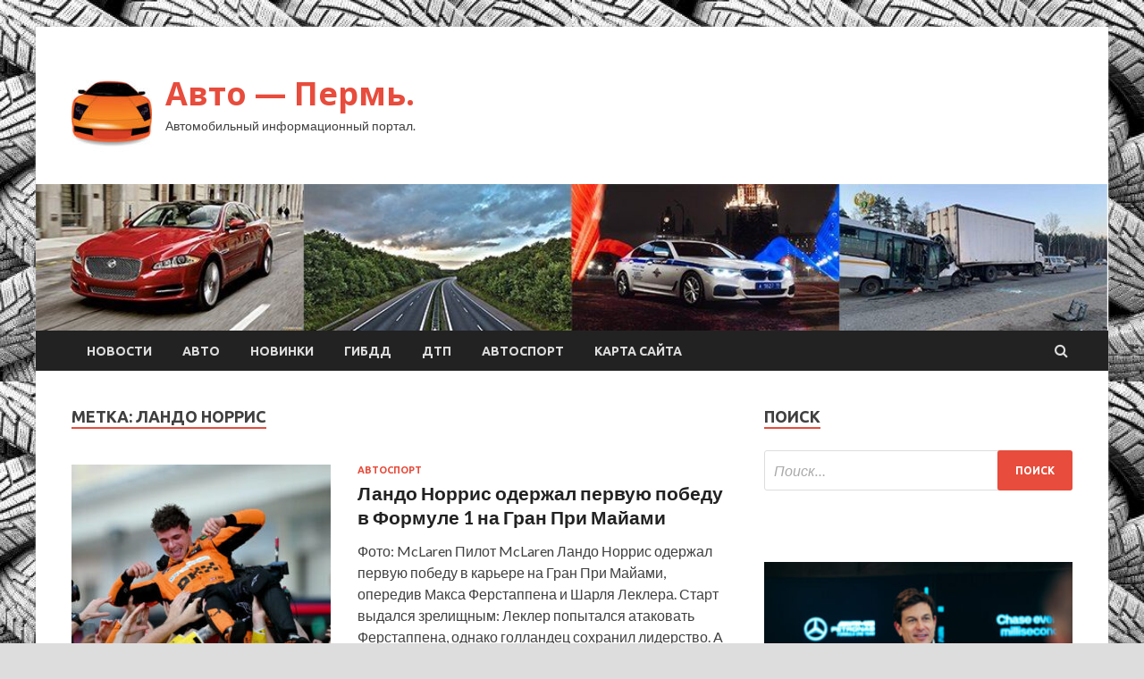

--- FILE ---
content_type: text/html; charset=UTF-8
request_url: https://ankon-perm.ru/tag/lando-norris
body_size: 19175
content:
<!DOCTYPE html>
<html lang="ru-RU">
<head>
<meta charset="UTF-8">
<meta name="viewport" content="width=device-width, initial-scale=1">
<link rel="profile" href="http://gmpg.org/xfn/11">

    <style>
        #wpadminbar #wp-admin-bar-p404_free_top_button .ab-icon:before {
            content: "\f103";
            color: red;
            top: 2px;
        }
    </style>
<meta name='robots' content='index, follow, max-image-preview:large, max-snippet:-1, max-video-preview:-1' />

	<!-- This site is optimized with the Yoast SEO plugin v24.4 - https://yoast.com/wordpress/plugins/seo/ -->
	<title>Архивы Ландо Норрис - Авто - Пермь.</title>
	<link rel="canonical" href="https://ankon-perm.ru/tag/lando-norris" />
	<meta property="og:locale" content="ru_RU" />
	<meta property="og:type" content="article" />
	<meta property="og:title" content="Архивы Ландо Норрис - Авто - Пермь." />
	<meta property="og:url" content="https://ankon-perm.ru/tag/lando-norris" />
	<meta property="og:site_name" content="Авто - Пермь." />
	<meta name="twitter:card" content="summary_large_image" />
	<script type="application/ld+json" class="yoast-schema-graph">{"@context":"https://schema.org","@graph":[{"@type":"CollectionPage","@id":"https://ankon-perm.ru/tag/lando-norris","url":"https://ankon-perm.ru/tag/lando-norris","name":"Архивы Ландо Норрис - Авто - Пермь.","isPartOf":{"@id":"https://ankon-perm.ru/#website"},"primaryImageOfPage":{"@id":"https://ankon-perm.ru/tag/lando-norris#primaryimage"},"image":{"@id":"https://ankon-perm.ru/tag/lando-norris#primaryimage"},"thumbnailUrl":"https://ankon-perm.ru/wp-content/uploads/2024/05/080e615c3feee19034690d9608291dfa.jpg","breadcrumb":{"@id":"https://ankon-perm.ru/tag/lando-norris#breadcrumb"},"inLanguage":"ru-RU"},{"@type":"ImageObject","inLanguage":"ru-RU","@id":"https://ankon-perm.ru/tag/lando-norris#primaryimage","url":"https://ankon-perm.ru/wp-content/uploads/2024/05/080e615c3feee19034690d9608291dfa.jpg","contentUrl":"https://ankon-perm.ru/wp-content/uploads/2024/05/080e615c3feee19034690d9608291dfa.jpg","width":600,"height":337},{"@type":"BreadcrumbList","@id":"https://ankon-perm.ru/tag/lando-norris#breadcrumb","itemListElement":[{"@type":"ListItem","position":1,"name":"Главная страница","item":"https://ankon-perm.ru/glavnaya-stranica"},{"@type":"ListItem","position":2,"name":"Ландо Норрис"}]},{"@type":"WebSite","@id":"https://ankon-perm.ru/#website","url":"https://ankon-perm.ru/","name":"Авто - Пермь.","description":"Автомобильный информационный портал.","publisher":{"@id":"https://ankon-perm.ru/#organization"},"potentialAction":[{"@type":"SearchAction","target":{"@type":"EntryPoint","urlTemplate":"https://ankon-perm.ru/?s={search_term_string}"},"query-input":{"@type":"PropertyValueSpecification","valueRequired":true,"valueName":"search_term_string"}}],"inLanguage":"ru-RU"},{"@type":"Organization","@id":"https://ankon-perm.ru/#organization","name":"Авто - Пермь.","url":"https://ankon-perm.ru/","logo":{"@type":"ImageObject","inLanguage":"ru-RU","@id":"https://ankon-perm.ru/#/schema/logo/image/","url":"https://ankon-perm.ru/wp-content/uploads/2024/04/avto3-e1713677097808.jpg","contentUrl":"https://ankon-perm.ru/wp-content/uploads/2024/04/avto3-e1713677097808.jpg","width":90,"height":90,"caption":"Авто - Пермь."},"image":{"@id":"https://ankon-perm.ru/#/schema/logo/image/"}}]}</script>
	<!-- / Yoast SEO plugin. -->


<link rel='dns-prefetch' href='//fonts.googleapis.com' />
<style id='wp-img-auto-sizes-contain-inline-css' type='text/css'>
img:is([sizes=auto i],[sizes^="auto," i]){contain-intrinsic-size:3000px 1500px}
/*# sourceURL=wp-img-auto-sizes-contain-inline-css */
</style>
<style id='wp-emoji-styles-inline-css' type='text/css'>

	img.wp-smiley, img.emoji {
		display: inline !important;
		border: none !important;
		box-shadow: none !important;
		height: 1em !important;
		width: 1em !important;
		margin: 0 0.07em !important;
		vertical-align: -0.1em !important;
		background: none !important;
		padding: 0 !important;
	}
/*# sourceURL=wp-emoji-styles-inline-css */
</style>
<style id='wp-block-library-inline-css' type='text/css'>
:root{--wp-block-synced-color:#7a00df;--wp-block-synced-color--rgb:122,0,223;--wp-bound-block-color:var(--wp-block-synced-color);--wp-editor-canvas-background:#ddd;--wp-admin-theme-color:#007cba;--wp-admin-theme-color--rgb:0,124,186;--wp-admin-theme-color-darker-10:#006ba1;--wp-admin-theme-color-darker-10--rgb:0,107,160.5;--wp-admin-theme-color-darker-20:#005a87;--wp-admin-theme-color-darker-20--rgb:0,90,135;--wp-admin-border-width-focus:2px}@media (min-resolution:192dpi){:root{--wp-admin-border-width-focus:1.5px}}.wp-element-button{cursor:pointer}:root .has-very-light-gray-background-color{background-color:#eee}:root .has-very-dark-gray-background-color{background-color:#313131}:root .has-very-light-gray-color{color:#eee}:root .has-very-dark-gray-color{color:#313131}:root .has-vivid-green-cyan-to-vivid-cyan-blue-gradient-background{background:linear-gradient(135deg,#00d084,#0693e3)}:root .has-purple-crush-gradient-background{background:linear-gradient(135deg,#34e2e4,#4721fb 50%,#ab1dfe)}:root .has-hazy-dawn-gradient-background{background:linear-gradient(135deg,#faaca8,#dad0ec)}:root .has-subdued-olive-gradient-background{background:linear-gradient(135deg,#fafae1,#67a671)}:root .has-atomic-cream-gradient-background{background:linear-gradient(135deg,#fdd79a,#004a59)}:root .has-nightshade-gradient-background{background:linear-gradient(135deg,#330968,#31cdcf)}:root .has-midnight-gradient-background{background:linear-gradient(135deg,#020381,#2874fc)}:root{--wp--preset--font-size--normal:16px;--wp--preset--font-size--huge:42px}.has-regular-font-size{font-size:1em}.has-larger-font-size{font-size:2.625em}.has-normal-font-size{font-size:var(--wp--preset--font-size--normal)}.has-huge-font-size{font-size:var(--wp--preset--font-size--huge)}.has-text-align-center{text-align:center}.has-text-align-left{text-align:left}.has-text-align-right{text-align:right}.has-fit-text{white-space:nowrap!important}#end-resizable-editor-section{display:none}.aligncenter{clear:both}.items-justified-left{justify-content:flex-start}.items-justified-center{justify-content:center}.items-justified-right{justify-content:flex-end}.items-justified-space-between{justify-content:space-between}.screen-reader-text{border:0;clip-path:inset(50%);height:1px;margin:-1px;overflow:hidden;padding:0;position:absolute;width:1px;word-wrap:normal!important}.screen-reader-text:focus{background-color:#ddd;clip-path:none;color:#444;display:block;font-size:1em;height:auto;left:5px;line-height:normal;padding:15px 23px 14px;text-decoration:none;top:5px;width:auto;z-index:100000}html :where(.has-border-color){border-style:solid}html :where([style*=border-top-color]){border-top-style:solid}html :where([style*=border-right-color]){border-right-style:solid}html :where([style*=border-bottom-color]){border-bottom-style:solid}html :where([style*=border-left-color]){border-left-style:solid}html :where([style*=border-width]){border-style:solid}html :where([style*=border-top-width]){border-top-style:solid}html :where([style*=border-right-width]){border-right-style:solid}html :where([style*=border-bottom-width]){border-bottom-style:solid}html :where([style*=border-left-width]){border-left-style:solid}html :where(img[class*=wp-image-]){height:auto;max-width:100%}:where(figure){margin:0 0 1em}html :where(.is-position-sticky){--wp-admin--admin-bar--position-offset:var(--wp-admin--admin-bar--height,0px)}@media screen and (max-width:600px){html :where(.is-position-sticky){--wp-admin--admin-bar--position-offset:0px}}

/*# sourceURL=wp-block-library-inline-css */
</style><style id='global-styles-inline-css' type='text/css'>
:root{--wp--preset--aspect-ratio--square: 1;--wp--preset--aspect-ratio--4-3: 4/3;--wp--preset--aspect-ratio--3-4: 3/4;--wp--preset--aspect-ratio--3-2: 3/2;--wp--preset--aspect-ratio--2-3: 2/3;--wp--preset--aspect-ratio--16-9: 16/9;--wp--preset--aspect-ratio--9-16: 9/16;--wp--preset--color--black: #000000;--wp--preset--color--cyan-bluish-gray: #abb8c3;--wp--preset--color--white: #ffffff;--wp--preset--color--pale-pink: #f78da7;--wp--preset--color--vivid-red: #cf2e2e;--wp--preset--color--luminous-vivid-orange: #ff6900;--wp--preset--color--luminous-vivid-amber: #fcb900;--wp--preset--color--light-green-cyan: #7bdcb5;--wp--preset--color--vivid-green-cyan: #00d084;--wp--preset--color--pale-cyan-blue: #8ed1fc;--wp--preset--color--vivid-cyan-blue: #0693e3;--wp--preset--color--vivid-purple: #9b51e0;--wp--preset--gradient--vivid-cyan-blue-to-vivid-purple: linear-gradient(135deg,rgb(6,147,227) 0%,rgb(155,81,224) 100%);--wp--preset--gradient--light-green-cyan-to-vivid-green-cyan: linear-gradient(135deg,rgb(122,220,180) 0%,rgb(0,208,130) 100%);--wp--preset--gradient--luminous-vivid-amber-to-luminous-vivid-orange: linear-gradient(135deg,rgb(252,185,0) 0%,rgb(255,105,0) 100%);--wp--preset--gradient--luminous-vivid-orange-to-vivid-red: linear-gradient(135deg,rgb(255,105,0) 0%,rgb(207,46,46) 100%);--wp--preset--gradient--very-light-gray-to-cyan-bluish-gray: linear-gradient(135deg,rgb(238,238,238) 0%,rgb(169,184,195) 100%);--wp--preset--gradient--cool-to-warm-spectrum: linear-gradient(135deg,rgb(74,234,220) 0%,rgb(151,120,209) 20%,rgb(207,42,186) 40%,rgb(238,44,130) 60%,rgb(251,105,98) 80%,rgb(254,248,76) 100%);--wp--preset--gradient--blush-light-purple: linear-gradient(135deg,rgb(255,206,236) 0%,rgb(152,150,240) 100%);--wp--preset--gradient--blush-bordeaux: linear-gradient(135deg,rgb(254,205,165) 0%,rgb(254,45,45) 50%,rgb(107,0,62) 100%);--wp--preset--gradient--luminous-dusk: linear-gradient(135deg,rgb(255,203,112) 0%,rgb(199,81,192) 50%,rgb(65,88,208) 100%);--wp--preset--gradient--pale-ocean: linear-gradient(135deg,rgb(255,245,203) 0%,rgb(182,227,212) 50%,rgb(51,167,181) 100%);--wp--preset--gradient--electric-grass: linear-gradient(135deg,rgb(202,248,128) 0%,rgb(113,206,126) 100%);--wp--preset--gradient--midnight: linear-gradient(135deg,rgb(2,3,129) 0%,rgb(40,116,252) 100%);--wp--preset--font-size--small: 13px;--wp--preset--font-size--medium: 20px;--wp--preset--font-size--large: 36px;--wp--preset--font-size--x-large: 42px;--wp--preset--spacing--20: 0.44rem;--wp--preset--spacing--30: 0.67rem;--wp--preset--spacing--40: 1rem;--wp--preset--spacing--50: 1.5rem;--wp--preset--spacing--60: 2.25rem;--wp--preset--spacing--70: 3.38rem;--wp--preset--spacing--80: 5.06rem;--wp--preset--shadow--natural: 6px 6px 9px rgba(0, 0, 0, 0.2);--wp--preset--shadow--deep: 12px 12px 50px rgba(0, 0, 0, 0.4);--wp--preset--shadow--sharp: 6px 6px 0px rgba(0, 0, 0, 0.2);--wp--preset--shadow--outlined: 6px 6px 0px -3px rgb(255, 255, 255), 6px 6px rgb(0, 0, 0);--wp--preset--shadow--crisp: 6px 6px 0px rgb(0, 0, 0);}:where(.is-layout-flex){gap: 0.5em;}:where(.is-layout-grid){gap: 0.5em;}body .is-layout-flex{display: flex;}.is-layout-flex{flex-wrap: wrap;align-items: center;}.is-layout-flex > :is(*, div){margin: 0;}body .is-layout-grid{display: grid;}.is-layout-grid > :is(*, div){margin: 0;}:where(.wp-block-columns.is-layout-flex){gap: 2em;}:where(.wp-block-columns.is-layout-grid){gap: 2em;}:where(.wp-block-post-template.is-layout-flex){gap: 1.25em;}:where(.wp-block-post-template.is-layout-grid){gap: 1.25em;}.has-black-color{color: var(--wp--preset--color--black) !important;}.has-cyan-bluish-gray-color{color: var(--wp--preset--color--cyan-bluish-gray) !important;}.has-white-color{color: var(--wp--preset--color--white) !important;}.has-pale-pink-color{color: var(--wp--preset--color--pale-pink) !important;}.has-vivid-red-color{color: var(--wp--preset--color--vivid-red) !important;}.has-luminous-vivid-orange-color{color: var(--wp--preset--color--luminous-vivid-orange) !important;}.has-luminous-vivid-amber-color{color: var(--wp--preset--color--luminous-vivid-amber) !important;}.has-light-green-cyan-color{color: var(--wp--preset--color--light-green-cyan) !important;}.has-vivid-green-cyan-color{color: var(--wp--preset--color--vivid-green-cyan) !important;}.has-pale-cyan-blue-color{color: var(--wp--preset--color--pale-cyan-blue) !important;}.has-vivid-cyan-blue-color{color: var(--wp--preset--color--vivid-cyan-blue) !important;}.has-vivid-purple-color{color: var(--wp--preset--color--vivid-purple) !important;}.has-black-background-color{background-color: var(--wp--preset--color--black) !important;}.has-cyan-bluish-gray-background-color{background-color: var(--wp--preset--color--cyan-bluish-gray) !important;}.has-white-background-color{background-color: var(--wp--preset--color--white) !important;}.has-pale-pink-background-color{background-color: var(--wp--preset--color--pale-pink) !important;}.has-vivid-red-background-color{background-color: var(--wp--preset--color--vivid-red) !important;}.has-luminous-vivid-orange-background-color{background-color: var(--wp--preset--color--luminous-vivid-orange) !important;}.has-luminous-vivid-amber-background-color{background-color: var(--wp--preset--color--luminous-vivid-amber) !important;}.has-light-green-cyan-background-color{background-color: var(--wp--preset--color--light-green-cyan) !important;}.has-vivid-green-cyan-background-color{background-color: var(--wp--preset--color--vivid-green-cyan) !important;}.has-pale-cyan-blue-background-color{background-color: var(--wp--preset--color--pale-cyan-blue) !important;}.has-vivid-cyan-blue-background-color{background-color: var(--wp--preset--color--vivid-cyan-blue) !important;}.has-vivid-purple-background-color{background-color: var(--wp--preset--color--vivid-purple) !important;}.has-black-border-color{border-color: var(--wp--preset--color--black) !important;}.has-cyan-bluish-gray-border-color{border-color: var(--wp--preset--color--cyan-bluish-gray) !important;}.has-white-border-color{border-color: var(--wp--preset--color--white) !important;}.has-pale-pink-border-color{border-color: var(--wp--preset--color--pale-pink) !important;}.has-vivid-red-border-color{border-color: var(--wp--preset--color--vivid-red) !important;}.has-luminous-vivid-orange-border-color{border-color: var(--wp--preset--color--luminous-vivid-orange) !important;}.has-luminous-vivid-amber-border-color{border-color: var(--wp--preset--color--luminous-vivid-amber) !important;}.has-light-green-cyan-border-color{border-color: var(--wp--preset--color--light-green-cyan) !important;}.has-vivid-green-cyan-border-color{border-color: var(--wp--preset--color--vivid-green-cyan) !important;}.has-pale-cyan-blue-border-color{border-color: var(--wp--preset--color--pale-cyan-blue) !important;}.has-vivid-cyan-blue-border-color{border-color: var(--wp--preset--color--vivid-cyan-blue) !important;}.has-vivid-purple-border-color{border-color: var(--wp--preset--color--vivid-purple) !important;}.has-vivid-cyan-blue-to-vivid-purple-gradient-background{background: var(--wp--preset--gradient--vivid-cyan-blue-to-vivid-purple) !important;}.has-light-green-cyan-to-vivid-green-cyan-gradient-background{background: var(--wp--preset--gradient--light-green-cyan-to-vivid-green-cyan) !important;}.has-luminous-vivid-amber-to-luminous-vivid-orange-gradient-background{background: var(--wp--preset--gradient--luminous-vivid-amber-to-luminous-vivid-orange) !important;}.has-luminous-vivid-orange-to-vivid-red-gradient-background{background: var(--wp--preset--gradient--luminous-vivid-orange-to-vivid-red) !important;}.has-very-light-gray-to-cyan-bluish-gray-gradient-background{background: var(--wp--preset--gradient--very-light-gray-to-cyan-bluish-gray) !important;}.has-cool-to-warm-spectrum-gradient-background{background: var(--wp--preset--gradient--cool-to-warm-spectrum) !important;}.has-blush-light-purple-gradient-background{background: var(--wp--preset--gradient--blush-light-purple) !important;}.has-blush-bordeaux-gradient-background{background: var(--wp--preset--gradient--blush-bordeaux) !important;}.has-luminous-dusk-gradient-background{background: var(--wp--preset--gradient--luminous-dusk) !important;}.has-pale-ocean-gradient-background{background: var(--wp--preset--gradient--pale-ocean) !important;}.has-electric-grass-gradient-background{background: var(--wp--preset--gradient--electric-grass) !important;}.has-midnight-gradient-background{background: var(--wp--preset--gradient--midnight) !important;}.has-small-font-size{font-size: var(--wp--preset--font-size--small) !important;}.has-medium-font-size{font-size: var(--wp--preset--font-size--medium) !important;}.has-large-font-size{font-size: var(--wp--preset--font-size--large) !important;}.has-x-large-font-size{font-size: var(--wp--preset--font-size--x-large) !important;}
/*# sourceURL=global-styles-inline-css */
</style>

<style id='classic-theme-styles-inline-css' type='text/css'>
/*! This file is auto-generated */
.wp-block-button__link{color:#fff;background-color:#32373c;border-radius:9999px;box-shadow:none;text-decoration:none;padding:calc(.667em + 2px) calc(1.333em + 2px);font-size:1.125em}.wp-block-file__button{background:#32373c;color:#fff;text-decoration:none}
/*# sourceURL=/wp-includes/css/classic-themes.min.css */
</style>
<link rel='stylesheet' id='hitmag-fonts-css' href='//fonts.googleapis.com/css?family=Ubuntu%3A400%2C500%2C700%7CLato%3A400%2C700%2C400italic%2C700italic%7COpen+Sans%3A400%2C400italic%2C700&#038;subset=latin%2Clatin-ext' type='text/css' media='all' />
<link rel='stylesheet' id='font-awesome-css' href='https://ankon-perm.ru/wp-content/themes/hitmag/css/font-awesome.min.css?ver=4.7.0' type='text/css' media='all' />
<link rel='stylesheet' id='hitmag-style-css' href='https://ankon-perm.ru/wp-content/themes/hitmag/style.css?ver=26a713b44d5734d2a0cdf571eeae4278' type='text/css' media='all' />
<link rel='stylesheet' id='jquery-flexslider-css' href='https://ankon-perm.ru/wp-content/themes/hitmag/css/flexslider.css?ver=26a713b44d5734d2a0cdf571eeae4278' type='text/css' media='screen' />
<link rel='stylesheet' id='jquery-magnific-popup-css' href='https://ankon-perm.ru/wp-content/themes/hitmag/css/magnific-popup.css?ver=26a713b44d5734d2a0cdf571eeae4278' type='text/css' media='all' />
<link rel='stylesheet' id='wp-pagenavi-css' href='https://ankon-perm.ru/wp-content/plugins/wp-pagenavi/pagenavi-css.css?ver=2.70' type='text/css' media='all' />
<script type="text/javascript" src="https://ankon-perm.ru/wp-includes/js/jquery/jquery.min.js?ver=3.7.1" id="jquery-core-js"></script>
<script type="text/javascript" src="https://ankon-perm.ru/wp-includes/js/jquery/jquery-migrate.min.js?ver=3.4.1" id="jquery-migrate-js"></script>
<link rel="https://api.w.org/" href="https://ankon-perm.ru/wp-json/" /><link rel="alternate" title="JSON" type="application/json" href="https://ankon-perm.ru/wp-json/wp/v2/tags/86" /><link rel="EditURI" type="application/rsd+xml" title="RSD" href="https://ankon-perm.ru/xmlrpc.php?rsd" />


<meta name="description" content="Архивы Ландо Норрис - Авто - Пермь.">
<style type="text/css" id="custom-background-css">
body.custom-background { background-image: url("https://ankon-perm.ru/wp-content/uploads/2024/04/avto.jpg"); background-position: left top; background-size: auto; background-repeat: repeat; background-attachment: scroll; }
</style>
	<link rel="icon" href="https://ankon-perm.ru/wp-content/uploads/2024/04/avto3-150x150.jpg" sizes="32x32" />
<link rel="icon" href="https://ankon-perm.ru/wp-content/uploads/2024/04/avto3-e1713677097808.jpg" sizes="192x192" />
<link rel="apple-touch-icon" href="https://ankon-perm.ru/wp-content/uploads/2024/04/avto3-e1713677097808.jpg" />
<meta name="msapplication-TileImage" content="https://ankon-perm.ru/wp-content/uploads/2024/04/avto3-e1713677097808.jpg" />
<link rel="alternate" type="application/rss+xml" title="RSS" href="https://ankon-perm.ru/rsslatest.xml" /></head>

<body class="archive tag tag-lando-norris tag-86 custom-background wp-custom-logo wp-theme-hitmag hfeed th-right-sidebar">

<div id="page" class="site hitmag-wrapper">
	<a class="skip-link screen-reader-text" href="#content">Перейти к содержимому</a>

	<header id="masthead" class="site-header" role="banner">
<p></p>		
		
		<div class="header-main-area">
			<div class="hm-container">
			<div class="site-branding">
				<div class="site-branding-content">
					<div class="hm-logo">
						<a href="https://ankon-perm.ru/" class="custom-logo-link" rel="home"><img width="90" height="90" src="https://ankon-perm.ru/wp-content/uploads/2024/04/avto3-e1713677097808.jpg" class="custom-logo" alt="Авто &#8212; Пермь." decoding="async" /></a>					</div><!-- .hm-logo -->

					<div class="hm-site-title">
													<p class="site-title"><a href="https://ankon-perm.ru/" rel="home">Авто &#8212; Пермь.</a></p>
													<p class="site-description">Автомобильный информационный портал.</p>
											</div><!-- .hm-site-title -->
				</div><!-- .site-branding-content -->
			</div><!-- .site-branding -->

						</div><!-- .hm-container -->
		</div><!-- .header-main-area -->

		<div class="hm-header-image"><img src="https://ankon-perm.ru/wp-content/uploads/2024/04/avto_perm_croped.jpg" height="149" width="1089" alt="" /></div>
		<div class="hm-nav-container">
			<nav id="site-navigation" class="main-navigation" role="navigation">
				<div class="hm-container">
				<div class="menu-glavnoe-menyu-container"><ul id="primary-menu" class="menu"><li id="menu-item-228" class="menu-item menu-item-type-taxonomy menu-item-object-category menu-item-228"><a href="https://ankon-perm.ru/category/novosti">Новости</a></li>
<li id="menu-item-225" class="menu-item menu-item-type-taxonomy menu-item-object-category menu-item-225"><a href="https://ankon-perm.ru/category/avto">Авто</a></li>
<li id="menu-item-227" class="menu-item menu-item-type-taxonomy menu-item-object-category menu-item-227"><a href="https://ankon-perm.ru/category/novinki">Новинки</a></li>
<li id="menu-item-229" class="menu-item menu-item-type-taxonomy menu-item-object-category menu-item-229"><a href="https://ankon-perm.ru/category/gibdd">ГИБДД</a></li>
<li id="menu-item-224" class="menu-item menu-item-type-taxonomy menu-item-object-category menu-item-224"><a href="https://ankon-perm.ru/category/dtp">ДТП</a></li>
<li id="menu-item-226" class="menu-item menu-item-type-taxonomy menu-item-object-category menu-item-226"><a href="https://ankon-perm.ru/category/avtosport">Автоспорт</a></li>
<li id="menu-item-230" class="menu-item menu-item-type-post_type menu-item-object-page menu-item-230"><a href="https://ankon-perm.ru/karta-sajta">Карта сайта</a></li>
</ul></div>
									<div class="hm-search-button-icon"></div>
					<div class="hm-search-box-container">
						<div class="hm-search-box">
							<form role="search" method="get" class="search-form" action="https://ankon-perm.ru/">
				<label>
					<span class="screen-reader-text">Найти:</span>
					<input type="search" class="search-field" placeholder="Поиск&hellip;" value="" name="s" />
				</label>
				<input type="submit" class="search-submit" value="Поиск" />
			</form>						</div><!-- th-search-box -->
					</div><!-- .th-search-box-container -->
								</div><!-- .hm-container -->
			</nav><!-- #site-navigation -->
			<a href="#" class="navbutton" id="main-nav-button">Главное меню</a>
			<div class="responsive-mainnav"></div>
		</div><!-- .hm-nav-container -->

		
	</header><!-- #masthead -->

	<div id="content" class="site-content">
		<div class="hm-container">

<div id="primary" class="content-area">
	<main id="main" class="site-main" role="main">

		
			<header class="page-header">
				<h1 class="page-title arc-page-title">Метка: <span>Ландо Норрис</span></h1>			</header><!-- .page-header -->

			<div class="posts-wrap th-list-posts">
<article id="post-3455" class="hitmag-post post-3455 post type-post status-publish format-standard has-post-thumbnail hentry category-avtosport tag-mclaren tag-gran-pri-majami tag-lando-norris">
	
			<a href="https://ankon-perm.ru/lando-norris-oderjal-pervyu-pobedy-v-formyle-1-na-gran-pri-maiami" title="Ландо Норрис одержал первую победу в Формуле 1 на Гран При Майами">
			<div class="archive-thumb">
			<img width="290" height="220" src="https://ankon-perm.ru/wp-content/uploads/2024/05/080e615c3feee19034690d9608291dfa-290x220.jpg" class="attachment-hitmag-list size-hitmag-list wp-post-image" alt="" decoding="async" fetchpriority="high" />			</div><!-- .archive-thumb -->
		</a>
		
	<div class="archive-content">
		<header class="entry-header">
			<div class="cat-links"><a href="https://ankon-perm.ru/category/avtosport" rel="category tag">Автоспорт</a></div><h3 class="entry-title"><a href="https://ankon-perm.ru/lando-norris-oderjal-pervyu-pobedy-v-formyle-1-na-gran-pri-maiami" rel="bookmark">Ландо Норрис одержал первую победу в Формуле 1 на Гран При Майами</a></h3>			<div class="entry-meta">
							</div><!-- .entry-meta -->
					</header><!-- .entry-header -->

		<div class="entry-summary">
			Фото: McLaren      
Пилот McLaren Ландо Норрис одержал первую победу в карьере на Гран При Майами, опередив Макса Ферстаппена и Шарля Леклера.
Старт выдался зрелищным: Леклер попытался атаковать Ферстаппена, однако голландец сохранил лидерство. А вот его напарник ошибся в первом повороте&hellip;					<a href="https://ankon-perm.ru/lando-norris-oderjal-pervyu-pobedy-v-formyle-1-na-gran-pri-maiami" class="th-readmore">Подробнее</a>
				
		</div><!-- .entry-summary -->
		
	</div><!-- .archive-content -->
</article><!-- #post-## -->
<article id="post-3347" class="hitmag-post post-3347 post type-post status-publish format-standard has-post-thumbnail hentry category-avtosport tag-mclaren tag-lando-norris">
	
			<a href="https://ankon-perm.ru/hotelos-by-rasskazat-krytyu-istoriu-norris-o-svoei-travme" title="«Хотелось бы рассказать крутую историю». Норрис – о своей травме">
			<div class="archive-thumb">
			<img width="290" height="220" src="https://ankon-perm.ru/wp-content/uploads/2024/05/6a0618233274d498593351b8ea30812c-290x220.jpg" class="attachment-hitmag-list size-hitmag-list wp-post-image" alt="" decoding="async" />			</div><!-- .archive-thumb -->
		</a>
		
	<div class="archive-content">
		<header class="entry-header">
			<div class="cat-links"><a href="https://ankon-perm.ru/category/avtosport" rel="category tag">Автоспорт</a></div><h3 class="entry-title"><a href="https://ankon-perm.ru/hotelos-by-rasskazat-krytyu-istoriu-norris-o-svoei-travme" rel="bookmark">«Хотелось бы рассказать крутую историю». Норрис – о своей травме</a></h3>			<div class="entry-meta">
							</div><!-- .entry-meta -->
					</header><!-- .entry-header -->

		<div class="entry-summary">
			Фото: @LandoNorris      
Пилот McLaren Ландо Норрис поделился подробностями происшествия в Амстердаме, после которого даже возникли опасения, что он не сможет принять участие в Гран При Майами.
Ландо Норрис травмировал лицо на празднике в Амстердаме. Фото
Отмечая День Короля в Нидерландах&hellip;					<a href="https://ankon-perm.ru/hotelos-by-rasskazat-krytyu-istoriu-norris-o-svoei-travme" class="th-readmore">Подробнее</a>
				
		</div><!-- .entry-summary -->
		
	</div><!-- .archive-content -->
</article><!-- #post-## -->
<article id="post-3145" class="hitmag-post post-3145 post type-post status-publish format-standard has-post-thumbnail hentry category-avtosport tag-red-bull-racing tag-lando-norris tag-maks-ferstappen tag-otmar-safnauer">
	
			<a href="https://ankon-perm.ru/otmar-safnayer-nazval-samogo-opasnogo-sopernika-ferstappena-i-eto-ne-hemilton" title="Отмар Сафнауэр назвал самого опасного соперника Ферстаппена, и это не Хэмилтон">
			<div class="archive-thumb">
			<img width="290" height="220" src="https://ankon-perm.ru/wp-content/uploads/2024/04/7c42f4b638bdda192c7727ad70db02ad-290x220.jpg" class="attachment-hitmag-list size-hitmag-list wp-post-image" alt="" decoding="async" />			</div><!-- .archive-thumb -->
		</a>
		
	<div class="archive-content">
		<header class="entry-header">
			<div class="cat-links"><a href="https://ankon-perm.ru/category/avtosport" rel="category tag">Автоспорт</a></div><h3 class="entry-title"><a href="https://ankon-perm.ru/otmar-safnayer-nazval-samogo-opasnogo-sopernika-ferstappena-i-eto-ne-hemilton" rel="bookmark">Отмар Сафнауэр назвал самого опасного соперника Ферстаппена, и это не Хэмилтон</a></h3>			<div class="entry-meta">
							</div><!-- .entry-meta -->
					</header><!-- .entry-header -->

		<div class="entry-summary">
			Фото: Getty Images / Red Bull Content Pool      
Бывший руководитель команд Racing Point и Alpine Отмар Сафнауэр призвал ценить достижения Макса Ферстаппена и назвал гонщика, способного составить конкуренцию трехкратному чемпиону мира Формулы 1.
«Невозможно избавиться от Ферстаппена. Ф1 уже проходила&hellip;					<a href="https://ankon-perm.ru/otmar-safnayer-nazval-samogo-opasnogo-sopernika-ferstappena-i-eto-ne-hemilton" class="th-readmore">Подробнее</a>
				
		</div><!-- .entry-summary -->
		
	</div><!-- .archive-content -->
</article><!-- #post-## -->
<article id="post-3038" class="hitmag-post post-3038 post type-post status-publish format-standard has-post-thumbnail hentry category-avtosport tag-mclaren tag-lando-norris">
	
			<a href="https://ankon-perm.ru/lando-norris-travmiroval-lico-na-prazdnike-v-amsterdame-foto" title="Ландо Норрис травмировал лицо на празднике в Амстердаме. Фото">
			<div class="archive-thumb">
			<img width="290" height="220" src="https://ankon-perm.ru/wp-content/uploads/2024/04/b41b5294717d8afba53a2cff41b9d21d-290x220.jpg" class="attachment-hitmag-list size-hitmag-list wp-post-image" alt="" decoding="async" loading="lazy" />			</div><!-- .archive-thumb -->
		</a>
		
	<div class="archive-content">
		<header class="entry-header">
			<div class="cat-links"><a href="https://ankon-perm.ru/category/avtosport" rel="category tag">Автоспорт</a></div><h3 class="entry-title"><a href="https://ankon-perm.ru/lando-norris-travmiroval-lico-na-prazdnike-v-amsterdame-foto" rel="bookmark">Ландо Норрис травмировал лицо на празднике в Амстердаме. Фото</a></h3>			<div class="entry-meta">
							</div><!-- .entry-meta -->
					</header><!-- .entry-header -->

		<div class="entry-summary">
			Фото: McLaren      
Гонщик McLaren Ландо Норрис травмировал нос во время празднования Дня короля в Амстердаме.
Фотография травмированного британского гонщика появилась в соцсетях. На изображение видно, что лицо Ландо перебинтовано.
 
Фото: Соцсети
Неизвестно, как повлияет травма на участие Норриса на следующем&hellip;					<a href="https://ankon-perm.ru/lando-norris-travmiroval-lico-na-prazdnike-v-amsterdame-foto" class="th-readmore">Подробнее</a>
				
		</div><!-- .entry-summary -->
		
	</div><!-- .archive-content -->
</article><!-- #post-## -->
<article id="post-864" class="hitmag-post post-864 post type-post status-publish format-standard has-post-thumbnail hentry category-avtosport tag-lando-norris tag-xelmut-marko">
	
			<a href="https://ankon-perm.ru/helmyt-marko-norrisy-nado-pereiti-v-red-bull-i-pobedy-bystro-pridyt" title="Хельмут Марко: Норрису надо перейти в Red Bull и победы быстро придут">
			<div class="archive-thumb">
			<img width="290" height="220" src="https://ankon-perm.ru/wp-content/uploads/2024/04/b304a3e1b0c378769012a3fefc2e60f5-290x220.jpg" class="attachment-hitmag-list size-hitmag-list wp-post-image" alt="" decoding="async" loading="lazy" />			</div><!-- .archive-thumb -->
		</a>
		
	<div class="archive-content">
		<header class="entry-header">
			<div class="cat-links"><a href="https://ankon-perm.ru/category/avtosport" rel="category tag">Автоспорт</a></div><h3 class="entry-title"><a href="https://ankon-perm.ru/helmyt-marko-norrisy-nado-pereiti-v-red-bull-i-pobedy-bystro-pridyt" rel="bookmark">Хельмут Марко: Норрису надо перейти в Red Bull и победы быстро придут</a></h3>			<div class="entry-meta">
							</div><!-- .entry-meta -->
					</header><!-- .entry-header -->

		<div class="entry-summary">
			Фото: Getty Images / Red Bull Content Pool      
Спортивный консультант Red Bull Racing Хельмут Марко заявил, что австрийский коллектив заинтересован в приходе в команду британского гонщика Ландо Норриса, который сейчас выступает в составе McLaren.
«Он молод и, безусловно, в центре&hellip;					<a href="https://ankon-perm.ru/helmyt-marko-norrisy-nado-pereiti-v-red-bull-i-pobedy-bystro-pridyt" class="th-readmore">Подробнее</a>
				
		</div><!-- .entry-summary -->
		
	</div><!-- .archive-content -->
</article><!-- #post-## -->
<article id="post-567" class="hitmag-post post-567 post type-post status-publish format-standard has-post-thumbnail hentry category-avtosport tag-mclaren tag-gran-pri-kitaya tag-lando-norris tag-niko-rosberg">
	
			<a href="https://ankon-perm.ru/pozitivnost-ne-pomeshaet-niko-rosberg-dal-sovet-norrisy" title="«Позитивность не помешает». Нико Росберг дал совет Норрису">
			<div class="archive-thumb">
			<img width="290" height="220" src="https://ankon-perm.ru/wp-content/uploads/2024/04/436d7a7d144f4f642150689d8c83683d-290x220.jpg" class="attachment-hitmag-list size-hitmag-list wp-post-image" alt="" decoding="async" loading="lazy" />			</div><!-- .archive-thumb -->
		</a>
		
	<div class="archive-content">
		<header class="entry-header">
			<div class="cat-links"><a href="https://ankon-perm.ru/category/avtosport" rel="category tag">Автоспорт</a></div><h3 class="entry-title"><a href="https://ankon-perm.ru/pozitivnost-ne-pomeshaet-niko-rosberg-dal-sovet-norrisy" rel="bookmark">«Позитивность не помешает». Нико Росберг дал совет Норрису</a></h3>			<div class="entry-meta">
							</div><!-- .entry-meta -->
					</header><!-- .entry-header -->

		<div class="entry-summary">
			Фото: McLaren      
Чемпион мира Формулы 1 2016 года Нико Росберг посоветовал Ландо Норрису, который финишировал вторым на Гран При Китая, оптимистичнее оценивать собственный пилотаж.
«Ландо – человек, у которого стакан скорее наполовину пуст. Перед гонкой он ставил на то, что&hellip;					<a href="https://ankon-perm.ru/pozitivnost-ne-pomeshaet-niko-rosberg-dal-sovet-norrisy" class="th-readmore">Подробнее</a>
				
		</div><!-- .entry-summary -->
		
	</div><!-- .archive-content -->
</article><!-- #post-## --></div><!-- .posts-wrap -->
	</main><!-- #main -->
</div><!-- #primary -->


<script async="async" src="https://w.uptolike.com/widgets/v1/zp.js?pid=lf57c39f5542ff575da399b792494e88b1a523b41b" type="text/javascript"></script>

<aside id="secondary" class="widget-area" role="complementary">
	<section id="search-2" class="widget widget_search"><h4 class="widget-title">Поиск</h4><form role="search" method="get" class="search-form" action="https://ankon-perm.ru/">
				<label>
					<span class="screen-reader-text">Найти:</span>
					<input type="search" class="search-field" placeholder="Поиск&hellip;" value="" name="s" />
				</label>
				<input type="submit" class="search-submit" value="Поиск" />
			</form></section><section id="execphp-2" class="widget widget_execphp">			<div class="execphpwidget"></div>
		</section><section id="hitmag_dual_category_posts-2" class="widget widget_hitmag_dual_category_posts">		<!-- Category 1 -->
		<div class="hm-dualc-left">
			
                                                                    
                        <div class="hmbd-post">
                                                            <a href="https://ankon-perm.ru/ne-ponimau-chto-on-hotel-skazat-toto-volf-otvetil-gendirektory-red-bull" title="«Не понимаю, что он хотел сказать». Тото Вольф ответил гендиректору Red Bull"><img width="348" height="215" src="https://ankon-perm.ru/wp-content/uploads/2024/05/9d9f6ef8dc5ddc1fb31fb90a26168a46-348x215.jpg" class="attachment-hitmag-grid size-hitmag-grid wp-post-image" alt="" decoding="async" loading="lazy" /></a>
                            
                            <div class="cat-links"><a href="https://ankon-perm.ru/category/avtosport" rel="category tag">Автоспорт</a></div>
                            <h3 class="hmb-entry-title"><a href="https://ankon-perm.ru/ne-ponimau-chto-on-hotel-skazat-toto-volf-otvetil-gendirektory-red-bull" rel="bookmark">«Не понимаю, что он хотел сказать». Тото Вольф ответил гендиректору Red Bull</a></h3>						

                            <div class="hmb-entry-meta">
                                                            </div><!-- .entry-meta -->

                            <div class="hmb-entry-summary">Фото: LAT Images / Mercedes      
Глава команды Mercedes Тото Вольф прокомментировал заявление генерального директора Red Bull Оливера Минцлаффа в свой адрес.
В интервью по ходу гоночного уик-энда в Майами один из руководителей австрийского концерна посоветовал соотечественнику заниматься делами своей команды,&hellip;</div>
                        </div><!-- .hmbd-post -->

                                                                                                    <div class="hms-post">
                                                            <div class="hms-thumb">
                                    <a href="https://ankon-perm.ru/lichnyi-zachet-i-kybok-konstryktorov-posle-gran-pri-maiami" rel="bookmark" title="Личный зачет и Кубок конструкторов после Гран При Майами">	
                                        <img width="135" height="93" src="https://ankon-perm.ru/wp-content/uploads/2024/05/9caa9c326a253ad0a903d5203682e577-135x93.jpg" class="attachment-hitmag-thumbnail size-hitmag-thumbnail wp-post-image" alt="" decoding="async" loading="lazy" />                                    </a>
                                </div>
                                                        <div class="hms-details">
                                <h3 class="hms-title"><a href="https://ankon-perm.ru/lichnyi-zachet-i-kybok-konstryktorov-posle-gran-pri-maiami" rel="bookmark">Личный зачет и Кубок конструкторов после Гран При Майами</a></h3>                                <p class="hms-meta"><time class="entry-date published updated" datetime="2024-05-06T05:45:08+03:00">06.05.2024</time></p>
                            </div>
                        </div>
                                                                                                    <div class="hms-post">
                                                            <div class="hms-thumb">
                                    <a href="https://ankon-perm.ru/lando-norris-oderjal-pervyu-pobedy-v-formyle-1-na-gran-pri-maiami" rel="bookmark" title="Ландо Норрис одержал первую победу в Формуле 1 на Гран При Майами">	
                                        <img width="135" height="93" src="https://ankon-perm.ru/wp-content/uploads/2024/05/080e615c3feee19034690d9608291dfa-135x93.jpg" class="attachment-hitmag-thumbnail size-hitmag-thumbnail wp-post-image" alt="" decoding="async" loading="lazy" />                                    </a>
                                </div>
                                                        <div class="hms-details">
                                <h3 class="hms-title"><a href="https://ankon-perm.ru/lando-norris-oderjal-pervyu-pobedy-v-formyle-1-na-gran-pri-maiami" rel="bookmark">Ландо Норрис одержал первую победу в Формуле 1 на Гран При Майами</a></h3>                                <p class="hms-meta"><time class="entry-date published updated" datetime="2024-05-06T05:45:02+03:00">06.05.2024</time></p>
                            </div>
                        </div>
                                                                                                    <div class="hms-post">
                                                            <div class="hms-thumb">
                                    <a href="https://ankon-perm.ru/martin-brandl-red-bull-perejivet-yhod-edriana-nui" rel="bookmark" title="Мартин Брандл: Red Bull переживет уход Эдриана Ньюи">	
                                        <img width="135" height="93" src="https://ankon-perm.ru/wp-content/uploads/2024/05/c9478fd9a4c1fb135000573b3a26f0c8-135x93.jpg" class="attachment-hitmag-thumbnail size-hitmag-thumbnail wp-post-image" alt="" decoding="async" loading="lazy" />                                    </a>
                                </div>
                                                        <div class="hms-details">
                                <h3 class="hms-title"><a href="https://ankon-perm.ru/martin-brandl-red-bull-perejivet-yhod-edriana-nui" rel="bookmark">Мартин Брандл: Red Bull переживет уход Эдриана Ньюи</a></h3>                                <p class="hms-meta"><time class="entry-date published updated" datetime="2024-05-05T23:45:06+03:00">05.05.2024</time></p>
                            </div>
                        </div>
                                                                                                    <div class="hms-post">
                                                            <div class="hms-thumb">
                                    <a href="https://ankon-perm.ru/logan-sardjent-prokommentiroval-slyhi-ob-yvolnenii" rel="bookmark" title="Логан Сарджент прокомментировал слухи об увольнении">	
                                        <img width="135" height="93" src="https://ankon-perm.ru/wp-content/uploads/2024/05/281d65ed5ccd4f82c43d168bd8031f79-135x93.jpg" class="attachment-hitmag-thumbnail size-hitmag-thumbnail wp-post-image" alt="" decoding="async" loading="lazy" />                                    </a>
                                </div>
                                                        <div class="hms-details">
                                <h3 class="hms-title"><a href="https://ankon-perm.ru/logan-sardjent-prokommentiroval-slyhi-ob-yvolnenii" rel="bookmark">Логан Сарджент прокомментировал слухи об увольнении</a></h3>                                <p class="hms-meta"><time class="entry-date published updated" datetime="2024-05-05T23:45:04+03:00">05.05.2024</time></p>
                            </div>
                        </div>
                                                                                                    <div class="hms-post">
                                                            <div class="hms-thumb">
                                    <a href="https://ankon-perm.ru/transliaciia-gonki-formyly-1-v-maiami" rel="bookmark" title="Трансляция гонки Формулы 1 в Майами">	
                                        <img width="135" height="93" src="https://ankon-perm.ru/wp-content/uploads/2024/05/0ac6ef796b7bc0d403a73b3eb1c18985-135x93.jpg" class="attachment-hitmag-thumbnail size-hitmag-thumbnail wp-post-image" alt="" decoding="async" loading="lazy" />                                    </a>
                                </div>
                                                        <div class="hms-details">
                                <h3 class="hms-title"><a href="https://ankon-perm.ru/transliaciia-gonki-formyly-1-v-maiami" rel="bookmark">Трансляция гонки Формулы 1 в Майами</a></h3>                                <p class="hms-meta"><time class="entry-date published updated" datetime="2024-05-05T23:45:02+03:00">05.05.2024</time></p>
                            </div>
                        </div>
                                                                                    
		</div><!-- .hm-dualc-left -->


		<!-- Category 2 -->

		<div class="hm-dualc-right">
			
							
                            
                    <div class="hmbd-post">
                                                    <a href="https://ankon-perm.ru/test-draiv-geely-okavango" title="Тест-драйв Geely Okavango"><img width="348" height="215" src="https://ankon-perm.ru/wp-content/uploads/2024/04/3f8d727eeb95a642cd333b9d481cf771-348x215.jpg" class="attachment-hitmag-grid size-hitmag-grid wp-post-image" alt="" decoding="async" loading="lazy" /></a>
                        
                        <div class="cat-links"><a href="https://ankon-perm.ru/category/novinki" rel="category tag">Новинки</a></div>
                        <h3 class="hmb-entry-title"><a href="https://ankon-perm.ru/test-draiv-geely-okavango" rel="bookmark">Тест-драйв Geely Okavango</a></h3>						
                        
                        <div class="hmb-entry-meta">
                                                        </div><!-- .entry-meta -->
                        <div class="hmb-entry-summary">За последний год компания Geely почти полностью обновила модельный ряд в России. В начале марта стартовали продажи самого крупного автомобиля – Okavango, представляющего собой нечто среднее между кроссовером и минивэном. Модель эта совсем свежая, в Китае она появилась в 2020&hellip;</div>
                    </div><!-- .hmdb-post -->
                    
                                                                    
                    <div class="hms-post">
                                                    <div class="hms-thumb">
                                <a href="https://ankon-perm.ru/test-draiv-volkswagen-taos" rel="bookmark" title="Тест-драйв Volkswagen Taos">	
                                    <img width="135" height="93" src="https://ankon-perm.ru/wp-content/uploads/2024/04/da87eb813265bd5ef781b87aceda4a47-135x93.jpg" class="attachment-hitmag-thumbnail size-hitmag-thumbnail wp-post-image" alt="" decoding="async" loading="lazy" />                                </a>
                            </div>
                                                <div class="hms-details">
                            <h3 class="hms-title"><a href="https://ankon-perm.ru/test-draiv-volkswagen-taos" rel="bookmark">Тест-драйв Volkswagen Taos</a></h3>                            <p class="hms-meta"><time class="entry-date published updated" datetime="2024-04-27T23:45:02+03:00">27.04.2024</time></p>
                        </div>
                    </div>

                                                                    
                    <div class="hms-post">
                                                    <div class="hms-thumb">
                                <a href="https://ankon-perm.ru/test-draiv-infiniti-qx55" rel="bookmark" title="Тест-драйв Infiniti QX55">	
                                    <img width="135" height="93" src="https://ankon-perm.ru/wp-content/uploads/2024/04/368e612a7a7ddd62719734608e5f54c2-135x93.jpg" class="attachment-hitmag-thumbnail size-hitmag-thumbnail wp-post-image" alt="" decoding="async" loading="lazy" />                                </a>
                            </div>
                                                <div class="hms-details">
                            <h3 class="hms-title"><a href="https://ankon-perm.ru/test-draiv-infiniti-qx55" rel="bookmark">Тест-драйв Infiniti QX55</a></h3>                            <p class="hms-meta"><time class="entry-date published updated" datetime="2024-04-26T11:45:27+03:00">26.04.2024</time></p>
                        </div>
                    </div>

                                                                    
                    <div class="hms-post">
                                                    <div class="hms-thumb">
                                <a href="https://ankon-perm.ru/test-draiv-skoda-kodiaq" rel="bookmark" title="Тест-драйв Skoda Kodiaq">	
                                    <img width="135" height="93" src="https://ankon-perm.ru/wp-content/uploads/2024/04/afdec2cc25c4db083e1ad84974f62327-135x93.jpg" class="attachment-hitmag-thumbnail size-hitmag-thumbnail wp-post-image" alt="" decoding="async" loading="lazy" />                                </a>
                            </div>
                                                <div class="hms-details">
                            <h3 class="hms-title"><a href="https://ankon-perm.ru/test-draiv-skoda-kodiaq" rel="bookmark">Тест-драйв Skoda Kodiaq</a></h3>                            <p class="hms-meta"><time class="entry-date published updated" datetime="2024-04-26T11:45:16+03:00">26.04.2024</time></p>
                        </div>
                    </div>

                                                                    
                    <div class="hms-post">
                                                    <div class="hms-thumb">
                                <a href="https://ankon-perm.ru/test-draiv-volkswagen-tiguan" rel="bookmark" title="Тест-драйв Volkswagen Tiguan">	
                                    <img width="135" height="93" src="https://ankon-perm.ru/wp-content/uploads/2024/04/2f12f4cbf82eec0f31e07e1c6f1835d9-135x93.jpg" class="attachment-hitmag-thumbnail size-hitmag-thumbnail wp-post-image" alt="" decoding="async" loading="lazy" />                                </a>
                            </div>
                                                <div class="hms-details">
                            <h3 class="hms-title"><a href="https://ankon-perm.ru/test-draiv-volkswagen-tiguan" rel="bookmark">Тест-драйв Volkswagen Tiguan</a></h3>                            <p class="hms-meta"><time class="entry-date published updated" datetime="2024-04-26T11:45:03+03:00">26.04.2024</time></p>
                        </div>
                    </div>

                                                                    
                    <div class="hms-post">
                                                    <div class="hms-thumb">
                                <a href="https://ankon-perm.ru/test-draiv-geely-coolray" rel="bookmark" title="Тест-драйв Geely Coolray">	
                                    <img width="135" height="93" src="https://ankon-perm.ru/wp-content/uploads/2024/04/1a232f99ddeaa8b3a28b29f4744be3e7-135x93.jpg" class="attachment-hitmag-thumbnail size-hitmag-thumbnail wp-post-image" alt="" decoding="async" loading="lazy" />                                </a>
                            </div>
                                                <div class="hms-details">
                            <h3 class="hms-title"><a href="https://ankon-perm.ru/test-draiv-geely-coolray" rel="bookmark">Тест-драйв Geely Coolray</a></h3>                            <p class="hms-meta"><time class="entry-date published updated" datetime="2024-04-26T05:45:19+03:00">26.04.2024</time></p>
                        </div>
                    </div>

                                                                                
		</div><!--.hm-dualc-right-->


</section><section id="tag_cloud-2" class="widget widget_tag_cloud"><h4 class="widget-title">Метки</h4><div class="tagcloud"><a href="https://ankon-perm.ru/tag/aston-martin" class="tag-cloud-link tag-link-101 tag-link-position-1" style="font-size: 10pt;">Aston Martin</a>
<a href="https://ankon-perm.ru/tag/audi" class="tag-cloud-link tag-link-188 tag-link-position-2" style="font-size: 10pt;">Audi</a>
<a href="https://ankon-perm.ru/tag/ferrari" class="tag-cloud-link tag-link-75 tag-link-position-3" style="font-size: 10pt;">Ferrari</a>
<a href="https://ankon-perm.ru/tag/hyundai" class="tag-cloud-link tag-link-63 tag-link-position-4" style="font-size: 10pt;">Hyundai</a>
<a href="https://ankon-perm.ru/tag/lada" class="tag-cloud-link tag-link-68 tag-link-position-5" style="font-size: 10pt;">Lada</a>
<a href="https://ankon-perm.ru/tag/mercedes" class="tag-cloud-link tag-link-49 tag-link-position-6" style="font-size: 10pt;">Mercedes</a>
<a href="https://ankon-perm.ru/tag/red-bull" class="tag-cloud-link tag-link-111 tag-link-position-7" style="font-size: 10pt;">Red Bull</a>
<a href="https://ankon-perm.ru/tag/red-bull-racing" class="tag-cloud-link tag-link-23 tag-link-position-8" style="font-size: 10pt;">Red Bull Racing</a>
<a href="https://ankon-perm.ru/tag/volkswagen" class="tag-cloud-link tag-link-130 tag-link-position-9" style="font-size: 10pt;">Volkswagen</a>
<a href="https://ankon-perm.ru/tag/avtomobili" class="tag-cloud-link tag-link-14 tag-link-position-10" style="font-size: 10pt;">Автомобили</a>
<a href="https://ankon-perm.ru/tag/azerbajdzhana" class="tag-cloud-link tag-link-220 tag-link-position-11" style="font-size: 10pt;">Азербайджана</a>
<a href="https://ankon-perm.ru/tag/andrea-kimi-antonelli" class="tag-cloud-link tag-link-147 tag-link-position-12" style="font-size: 10pt;">Андреа Кими Антонелли</a>
<a href="https://ankon-perm.ru/tag/gibdd" class="tag-cloud-link tag-link-12 tag-link-position-13" style="font-size: 10pt;">ГИБДД</a>
<a href="https://ankon-perm.ru/tag/gosavtoinspekcii" class="tag-cloud-link tag-link-56 tag-link-position-14" style="font-size: 10pt;">Госавтоинспекции</a>
<a href="https://ankon-perm.ru/tag/gran-pri-kitaya" class="tag-cloud-link tag-link-21 tag-link-position-15" style="font-size: 10pt;">Гран При Китая</a>
<a href="https://ankon-perm.ru/tag/gran-pri-majami" class="tag-cloud-link tag-link-50 tag-link-position-16" style="font-size: 10pt;">Гран При Майами</a>
<a href="https://ankon-perm.ru/tag/dps" class="tag-cloud-link tag-link-29 tag-link-position-17" style="font-size: 10pt;">ДПС</a>
<a href="https://ankon-perm.ru/tag/dtp" class="tag-cloud-link tag-link-6 tag-link-position-18" style="font-size: 10pt;">ДТП</a>
<a href="https://ankon-perm.ru/tag/daniel-rikkardo" class="tag-cloud-link tag-link-24 tag-link-position-19" style="font-size: 10pt;">Даниэль Риккардо</a>
<a href="https://ankon-perm.ru/tag/karlos-sajns" class="tag-cloud-link tag-link-102 tag-link-position-20" style="font-size: 10pt;">Карлос Сайнс</a>
<a href="https://ankon-perm.ru/tag/kitaj" class="tag-cloud-link tag-link-16 tag-link-position-21" style="font-size: 10pt;">Китай</a>
<a href="https://ankon-perm.ru/tag/kontrakty" class="tag-cloud-link tag-link-152 tag-link-position-22" style="font-size: 10pt;">Контракты</a>
<a href="https://ankon-perm.ru/tag/kristian-xorner" class="tag-cloud-link tag-link-74 tag-link-position-23" style="font-size: 10pt;">Кристиан Хорнер</a>
<a href="https://ankon-perm.ru/tag/lando-norris" class="tag-cloud-link tag-link-86 tag-link-position-24" style="font-size: 10pt;">Ландо Норрис</a>
<a href="https://ankon-perm.ru/tag/lyuis-xemilton" class="tag-cloud-link tag-link-85 tag-link-position-25" style="font-size: 10pt;">Льюис Хэмилтон</a>
<a href="https://ankon-perm.ru/tag/lens-stroll" class="tag-cloud-link tag-link-25 tag-link-position-26" style="font-size: 10pt;">Лэнс Стролл</a>
<a href="https://ankon-perm.ru/tag/mvd-rossii" class="tag-cloud-link tag-link-11 tag-link-position-27" style="font-size: 10pt;">МВД России</a>
<a href="https://ankon-perm.ru/tag/maks-ferstappen" class="tag-cloud-link tag-link-22 tag-link-position-28" style="font-size: 10pt;">Макс Ферстаппен</a>
<a href="https://ankon-perm.ru/tag/moskve" class="tag-cloud-link tag-link-61 tag-link-position-29" style="font-size: 10pt;">Москве</a>
<a href="https://ankon-perm.ru/tag/moskvy" class="tag-cloud-link tag-link-30 tag-link-position-30" style="font-size: 10pt;">Москвы</a>
<a href="https://ankon-perm.ru/tag/opyt-ekspluatacii" class="tag-cloud-link tag-link-34 tag-link-position-31" style="font-size: 10pt;">Опыт эксплуатации</a>
<a href="https://ankon-perm.ru/tag/rossiya" class="tag-cloud-link tag-link-15 tag-link-position-32" style="font-size: 10pt;">Россия</a>
<a href="https://ankon-perm.ru/tag/tajnyj-pokupatel" class="tag-cloud-link tag-link-35 tag-link-position-33" style="font-size: 10pt;">Тайный покупатель</a>
<a href="https://ankon-perm.ru/tag/toto-volf" class="tag-cloud-link tag-link-48 tag-link-position-34" style="font-size: 10pt;">Тото Вольф</a>
<a href="https://ankon-perm.ru/tag/frederik-vassyor" class="tag-cloud-link tag-link-76 tag-link-position-35" style="font-size: 10pt;">Фредерик Вассёр</a>
<a href="https://ankon-perm.ru/tag/xelmut-marko" class="tag-cloud-link tag-link-112 tag-link-position-36" style="font-size: 10pt;">Хельмут Марко</a>
<a href="https://ankon-perm.ru/tag/sharl-lekler" class="tag-cloud-link tag-link-203 tag-link-position-37" style="font-size: 10pt;">Шарль Леклер</a>
<a href="https://ankon-perm.ru/tag/edrian-nyui" class="tag-cloud-link tag-link-195 tag-link-position-38" style="font-size: 10pt;">Эдриан Ньюи</a>
<a href="https://ankon-perm.ru/tag/dorogi" class="tag-cloud-link tag-link-39 tag-link-position-39" style="font-size: 10pt;">дороги</a>
<a href="https://ankon-perm.ru/tag/inomarki" class="tag-cloud-link tag-link-38 tag-link-position-40" style="font-size: 10pt;">иномарки</a>
<a href="https://ankon-perm.ru/tag/kitajskie-avtomobili" class="tag-cloud-link tag-link-65 tag-link-position-41" style="font-size: 10pt;">китайские автомобили</a>
<a href="https://ankon-perm.ru/tag/novinki" class="tag-cloud-link tag-link-40 tag-link-position-42" style="font-size: 10pt;">новинки</a>
<a href="https://ankon-perm.ru/tag/novosti-avtofirm" class="tag-cloud-link tag-link-37 tag-link-position-43" style="font-size: 10pt;">новости автофирм</a>
<a href="https://ankon-perm.ru/tag/otechestvennyj-avtoprom" class="tag-cloud-link tag-link-66 tag-link-position-44" style="font-size: 10pt;">отечественный автопром</a>
<a href="https://ankon-perm.ru/tag/elektromobili" class="tag-cloud-link tag-link-200 tag-link-position-45" style="font-size: 10pt;">электромобили</a></div>
</section></aside><!-- #secondary -->	</div><!-- .hm-container -->
	</div><!-- #content -->

	<footer id="colophon" class="site-footer" role="contentinfo">
		<div class="hm-container">
			<div class="footer-widget-area">
				<div class="footer-sidebar" role="complementary">
					<aside id="custom_html-2" class="widget_text widget widget_custom_html"><div class="textwidget custom-html-widget"><p><noindex><font size="1">
Все материалы на данном сайте взяты из открытых источников и предоставляются исключительно в ознакомительных целях. Права на материалы принадлежат их владельцам. Администрация сайта ответственности за содержание материала не несет.
</font>
</noindex></p></div></aside>				</div><!-- .footer-sidebar -->
		
				<div class="footer-sidebar" role="complementary">
					<aside id="custom_html-3" class="widget_text widget widget_custom_html"><div class="textwidget custom-html-widget"><noindex>
<!--LiveInternet counter--><a href="https://www.liveinternet.ru/click"
target="_blank"><img id="licnt7107" width="88" height="31" style="border:0" 
title="LiveInternet: показано число просмотров за 24 часа, посетителей за 24 часа и за сегодня"
src="[data-uri]"
alt=""/></a><script>(function(d,s){d.getElementById("licnt7107").src=
"https://counter.yadro.ru/hit?t20.3;r"+escape(d.referrer)+
((typeof(s)=="undefined")?"":";s"+s.width+"*"+s.height+"*"+
(s.colorDepth?s.colorDepth:s.pixelDepth))+";u"+escape(d.URL)+
";h"+escape(d.title.substring(0,150))+";"+Math.random()})
(document,screen)</script><!--/LiveInternet-->
</noindex></div></aside>				</div><!-- .footer-sidebar -->		

				<div class="footer-sidebar" role="complementary">
					<aside id="custom_html-4" class="widget_text widget widget_custom_html"><div class="textwidget custom-html-widget"><p><noindex><font size="1">Если Вы обнаружили на нашем сайте материалы, которые нарушают авторские права, принадлежащие Вам, Вашей компании или организации, пожалуйста, сообщите нам.<br>
На сайте могут быть опубликованы материалы 18+! <br>
При цитировании ссылка на источник обязательна.
</font>
</noindex></p></div></aside>				</div><!-- .footer-sidebar -->			
			</div><!-- .footer-widget-area -->
		</div><!-- .hm-container -->

		<div class="site-info">
			<div class="hm-container">
				<div class="site-info-owner">
					Авторские права &#169; 2026 <a href="https://ankon-perm.ru/" title="Авто - Пермь." >Авто - Пермь.</a>.				</div>			
				<div class="site-info-designer">
					
					<span class="sep">  </span>
					
					<span class="sep">  </span>
					
				</div>
			</div><!-- .hm-container -->
		</div><!-- .site-info -->
	</footer><!-- #colophon -->
</div><!-- #page -->


<script type="text/javascript">
<!--
var _acic={dataProvider:10};(function(){var e=document.createElement("script");e.type="text/javascript";e.async=true;e.src="https://www.acint.net/aci.js";var t=document.getElementsByTagName("script")[0];t.parentNode.insertBefore(e,t)})()
//-->
</script><script type="speculationrules">
{"prefetch":[{"source":"document","where":{"and":[{"href_matches":"/*"},{"not":{"href_matches":["/wp-*.php","/wp-admin/*","/wp-content/uploads/*","/wp-content/*","/wp-content/plugins/*","/wp-content/themes/hitmag/*","/*\\?(.+)"]}},{"not":{"selector_matches":"a[rel~=\"nofollow\"]"}},{"not":{"selector_matches":".no-prefetch, .no-prefetch a"}}]},"eagerness":"conservative"}]}
</script>
		<style>
			:root {
				-webkit-user-select: none;
				-webkit-touch-callout: none;
				-ms-user-select: none;
				-moz-user-select: none;
				user-select: none;
			}
		</style>
		<script type="text/javascript">
			/*<![CDATA[*/
			document.oncontextmenu = function(event) {
				if (event.target.tagName != 'INPUT' && event.target.tagName != 'TEXTAREA') {
					event.preventDefault();
				}
			};
			document.ondragstart = function() {
				if (event.target.tagName != 'INPUT' && event.target.tagName != 'TEXTAREA') {
					event.preventDefault();
				}
			};
			/*]]>*/
		</script>
		<script type="text/javascript" src="https://ankon-perm.ru/wp-content/themes/hitmag/js/navigation.js?ver=20151215" id="hitmag-navigation-js"></script>
<script type="text/javascript" src="https://ankon-perm.ru/wp-content/themes/hitmag/js/skip-link-focus-fix.js?ver=20151215" id="hitmag-skip-link-focus-fix-js"></script>
<script type="text/javascript" src="https://ankon-perm.ru/wp-content/themes/hitmag/js/jquery.flexslider-min.js?ver=26a713b44d5734d2a0cdf571eeae4278" id="jquery-flexslider-js"></script>
<script type="text/javascript" src="https://ankon-perm.ru/wp-content/themes/hitmag/js/scripts.js?ver=26a713b44d5734d2a0cdf571eeae4278" id="hitmag-scripts-js"></script>
<script type="text/javascript" src="https://ankon-perm.ru/wp-content/themes/hitmag/js/jquery.magnific-popup.min.js?ver=26a713b44d5734d2a0cdf571eeae4278" id="jquery-magnific-popup-js"></script>
<script id="wp-emoji-settings" type="application/json">
{"baseUrl":"https://s.w.org/images/core/emoji/17.0.2/72x72/","ext":".png","svgUrl":"https://s.w.org/images/core/emoji/17.0.2/svg/","svgExt":".svg","source":{"concatemoji":"https://ankon-perm.ru/wp-includes/js/wp-emoji-release.min.js?ver=26a713b44d5734d2a0cdf571eeae4278"}}
</script>
<script type="module">
/* <![CDATA[ */
/*! This file is auto-generated */
const a=JSON.parse(document.getElementById("wp-emoji-settings").textContent),o=(window._wpemojiSettings=a,"wpEmojiSettingsSupports"),s=["flag","emoji"];function i(e){try{var t={supportTests:e,timestamp:(new Date).valueOf()};sessionStorage.setItem(o,JSON.stringify(t))}catch(e){}}function c(e,t,n){e.clearRect(0,0,e.canvas.width,e.canvas.height),e.fillText(t,0,0);t=new Uint32Array(e.getImageData(0,0,e.canvas.width,e.canvas.height).data);e.clearRect(0,0,e.canvas.width,e.canvas.height),e.fillText(n,0,0);const a=new Uint32Array(e.getImageData(0,0,e.canvas.width,e.canvas.height).data);return t.every((e,t)=>e===a[t])}function p(e,t){e.clearRect(0,0,e.canvas.width,e.canvas.height),e.fillText(t,0,0);var n=e.getImageData(16,16,1,1);for(let e=0;e<n.data.length;e++)if(0!==n.data[e])return!1;return!0}function u(e,t,n,a){switch(t){case"flag":return n(e,"\ud83c\udff3\ufe0f\u200d\u26a7\ufe0f","\ud83c\udff3\ufe0f\u200b\u26a7\ufe0f")?!1:!n(e,"\ud83c\udde8\ud83c\uddf6","\ud83c\udde8\u200b\ud83c\uddf6")&&!n(e,"\ud83c\udff4\udb40\udc67\udb40\udc62\udb40\udc65\udb40\udc6e\udb40\udc67\udb40\udc7f","\ud83c\udff4\u200b\udb40\udc67\u200b\udb40\udc62\u200b\udb40\udc65\u200b\udb40\udc6e\u200b\udb40\udc67\u200b\udb40\udc7f");case"emoji":return!a(e,"\ud83e\u1fac8")}return!1}function f(e,t,n,a){let r;const o=(r="undefined"!=typeof WorkerGlobalScope&&self instanceof WorkerGlobalScope?new OffscreenCanvas(300,150):document.createElement("canvas")).getContext("2d",{willReadFrequently:!0}),s=(o.textBaseline="top",o.font="600 32px Arial",{});return e.forEach(e=>{s[e]=t(o,e,n,a)}),s}function r(e){var t=document.createElement("script");t.src=e,t.defer=!0,document.head.appendChild(t)}a.supports={everything:!0,everythingExceptFlag:!0},new Promise(t=>{let n=function(){try{var e=JSON.parse(sessionStorage.getItem(o));if("object"==typeof e&&"number"==typeof e.timestamp&&(new Date).valueOf()<e.timestamp+604800&&"object"==typeof e.supportTests)return e.supportTests}catch(e){}return null}();if(!n){if("undefined"!=typeof Worker&&"undefined"!=typeof OffscreenCanvas&&"undefined"!=typeof URL&&URL.createObjectURL&&"undefined"!=typeof Blob)try{var e="postMessage("+f.toString()+"("+[JSON.stringify(s),u.toString(),c.toString(),p.toString()].join(",")+"));",a=new Blob([e],{type:"text/javascript"});const r=new Worker(URL.createObjectURL(a),{name:"wpTestEmojiSupports"});return void(r.onmessage=e=>{i(n=e.data),r.terminate(),t(n)})}catch(e){}i(n=f(s,u,c,p))}t(n)}).then(e=>{for(const n in e)a.supports[n]=e[n],a.supports.everything=a.supports.everything&&a.supports[n],"flag"!==n&&(a.supports.everythingExceptFlag=a.supports.everythingExceptFlag&&a.supports[n]);var t;a.supports.everythingExceptFlag=a.supports.everythingExceptFlag&&!a.supports.flag,a.supports.everything||((t=a.source||{}).concatemoji?r(t.concatemoji):t.wpemoji&&t.twemoji&&(r(t.twemoji),r(t.wpemoji)))});
//# sourceURL=https://ankon-perm.ru/wp-includes/js/wp-emoji-loader.min.js
/* ]]> */
</script>
</body>
</html>

--- FILE ---
content_type: application/javascript;charset=utf-8
request_url: https://w.uptolike.com/widgets/v1/version.js?cb=cb__utl_cb_share_1769270325542976
body_size: 396
content:
cb__utl_cb_share_1769270325542976('1ea92d09c43527572b24fe052f11127b');